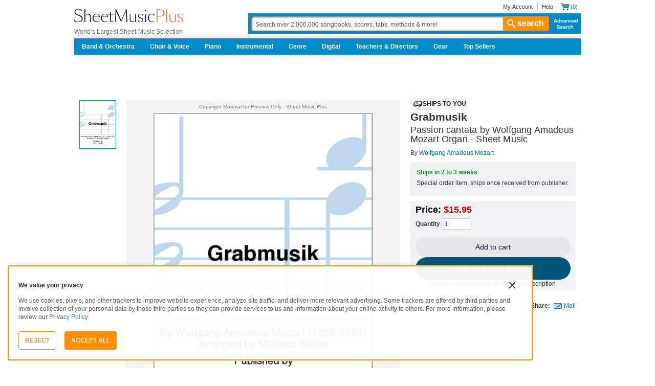

--- FILE ---
content_type: text/javascript; charset=utf-8
request_url: https://www.sheetmusicplus.com/static/public/build/smp_es6/202601/islands~runtime.15f2c07d7d84984637133b7f496add51.js
body_size: 1545
content:
(()=>{"use strict";var e,r,t,a={},o={};function n(e){var r=o[e];if(void 0!==r)return r.exports;var t=o[e]={id:e,exports:{}},i=!0;try{a[e].call(t.exports,t,t.exports,n),i=!1}finally{i&&delete o[e]}return t.exports}n.m=a,e=[],n.O=(r,t,a,o)=>{if(!t){var i=1/0;for(l=0;l<e.length;l++){for(var[t,a,o]=e[l],d=!0,f=0;f<t.length;f++)(!1&o||i>=o)&&Object.keys(n.O).every((e=>n.O[e](t[f])))?t.splice(f--,1):(d=!1,o<i&&(i=o));if(d){e.splice(l--,1);var c=a();void 0!==c&&(r=c)}}return r}o=o||0;for(var l=e.length;l>0&&e[l-1][2]>o;l--)e[l]=e[l-1];e[l]=[t,a,o]},n.n=e=>{var r=e&&e.__esModule?()=>e.default:()=>e;return n.d(r,{a:r}),r},n.d=(e,r)=>{for(var t in r)n.o(r,t)&&!n.o(e,t)&&Object.defineProperty(e,t,{enumerable:!0,get:r[t]})},n.f={},n.e=e=>Promise.all(Object.keys(n.f).reduce(((r,t)=>(n.f[t](e,r),r)),[])),n.u=e=>"202601/"+e+"."+{23:"343d997b05db05366302c1c42f84a76c",354:"673f5cadf6d2857d4ec05816c04be378",425:"62109cff5a77df68fbe250cc68c60944",599:"286dc178aa206270ab43ff2950a90273",619:"5f9802f9ff9e55f0d6913c2825fd4212",662:"c972c2ac4c6564102cc7c08710779bd6",704:"21a72d0d15a975d24e2b065a1b776144",812:"12535e7b0d387bd217c86a1577edd9b0",832:"4676cd274aef018d3620206bfe1f21e7",865:"c2f596a698090273091f16bca4d73363"}[e]+".js",n.miniCssF=e=>{},n.g=function(){if("object"==typeof globalThis)return globalThis;try{return this||new Function("return this")()}catch(e){if("object"==typeof window)return window}}(),n.o=(e,r)=>Object.prototype.hasOwnProperty.call(e,r),r={},t="smp_es6:",n.l=(e,a,o,i)=>{if(r[e])r[e].push(a);else{var d,f;if(void 0!==o)for(var c=document.getElementsByTagName("script"),l=0;l<c.length;l++){var s=c[l];if(s.getAttribute("src")==e||s.getAttribute("data-webpack")==t+o){d=s;break}}d||(f=!0,(d=document.createElement("script")).charset="utf-8",d.timeout=180,n.nc&&d.setAttribute("nonce",n.nc),d.setAttribute("data-webpack",t+o),d.src=e),r[e]=[a];var u=(t,a)=>{d.onerror=d.onload=null,clearTimeout(b);var o=r[e];if(delete r[e],d.parentNode&&d.parentNode.removeChild(d),o&&o.forEach((e=>e(a))),t)return t(a)},b=setTimeout(u.bind(null,void 0,{type:"timeout",target:d}),18e4);d.onerror=u.bind(null,d.onerror),d.onload=u.bind(null,d.onload),f&&document.head.appendChild(d)}},n.r=e=>{"undefined"!=typeof Symbol&&Symbol.toStringTag&&Object.defineProperty(e,Symbol.toStringTag,{value:"Module"}),Object.defineProperty(e,"__esModule",{value:!0})},n.p="/static/public/build/smp_es6/",(()=>{var e={348:0};n.f.j=(r,t)=>{var a=n.o(e,r)?e[r]:void 0;if(0!==a)if(a)t.push(a[2]);else if(348!=r){var o=new Promise(((t,o)=>a=e[r]=[t,o]));t.push(a[2]=o);var i=n.p+n.u(r),d=new Error;n.l(i,(t=>{if(n.o(e,r)&&(0!==(a=e[r])&&(e[r]=void 0),a)){var o=t&&("load"===t.type?"missing":t.type),i=t&&t.target&&t.target.src;d.message="Loading chunk "+r+" failed.\n("+o+": "+i+")",d.name="ChunkLoadError",d.type=o,d.request=i,a[1](d)}}),"chunk-"+r,r)}else e[r]=0},n.O.j=r=>0===e[r];var r=(r,t)=>{var a,o,[i,d,f]=t,c=0;if(i.some((r=>0!==e[r]))){for(a in d)n.o(d,a)&&(n.m[a]=d[a]);if(f)var l=f(n)}for(r&&r(t);c<i.length;c++)o=i[c],n.o(e,o)&&e[o]&&e[o][0](),e[o]=0;return n.O(l)},t=self.webpackChunksmp_es6=self.webpackChunksmp_es6||[];t.forEach(r.bind(null,0)),t.push=r.bind(null,t.push.bind(t))})(),n.nc=void 0})();
//# sourceMappingURL=/static/public/build/smp_es6/../../sourcemap/smp_es6/202601/islands~runtime.d728c146bbf3774a3b7343d0205ba80e.js.map

--- FILE ---
content_type: text/javascript; charset=utf-8
request_url: https://www.sheetmusicplus.com/static/public/build/smp_old_static/202601/js/gtm/gtm.da2823fe7c7e982a51d093ca8678f8d3.js
body_size: 182
content:
function productClick(e){var t={event:"productClick",ecommerce:{click:{actionField:{list:"Search Results"},products:[]}}};t.ecommerce.click.products.push(e),dataLayer.push(t)}function addToCartGA4(e,t){var r={quantity:t},a={event:"add_to_cart",ecommerce:{currency:e.currencyCode,items:[$.extend(e,r)],value:(Number(e.price)*Number(t)).toFixed(2)}};dataLayer.push({ecommerce:null}),dataLayer.push(a)}function removeFromCartGA4(e,t){var r={quantity:t},a={event:"remove_from_cart",ecommerce:{currency:e.currency,items:[$.extend(e,r)],value:(Number(e.price)*Number(t)).toFixed(2)}};dataLayer.push({ecommerce:null}),dataLayer.push(a)}$(document).ready(function(){window.gtmEnabled&&$(".js-ga-add-to-cart").click(function(){var e=$(this).data("gtmga4data")||$.parseJSON($(this).attr("data-gtmga4data")),t=$(".js-ga-qty").val();t=t||1,addToCartGA4(e,t)})});function gtmEventLoader(){try{$(document).ajaxSuccess(function(e,t,r,a){r.dataTypes.indexOf("json")>-1&&a&&"__gtmEvents"in a&&Array.isArray(a.__gtmEvents)&&a.__gtmEvents.forEach(function(n){n&&(dataLayer.push({ecommerce:null}),dataLayer.push(n))})}),document.removeEventListener("DOMContentLoaded",gtmEventLoader)}catch(e){console.error(e)}}document.readyState==="complete"?gtmEventLoader():document.addEventListener("DOMContentLoaded",gtmEventLoader);
